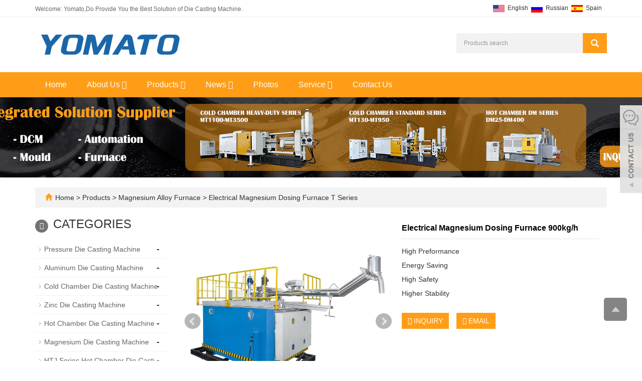

--- FILE ---
content_type: text/html; charset=utf-8
request_url: https://www.yomato-machinery.com/product/Electrical-Magnesium-Dosing-Furnace-900kgh.html
body_size: 10894
content:
 <!DOCTYPE html>
<html lang="en">
  <head>
    <meta charset="utf-8">
    <meta http-equiv="X-UA-Compatible" content="IE=edge">
    <meta name="viewport" content="width=device-width, initial-scale=1">
    <title>Electrical Magnesium Dosing Furnace 900kg/h - Yomato Pressure Die Casting Machine</title>
    <meta name="keywords" content="magnesium furnace, dosing furnace, Electrical Magnesium Dosing Furnace" />
    <meta name="description" content="Electrical Magnesium Dosing Furnace 900kg/h, big size, melting, holding, dosing, high safety level, specification list, reliable quality, reasonable price." />
    <meta name="applicable-device"content="pc,mobile">
<!-- Google tag (gtag.js) -->
<script async src="https://www.googletagmanager.com/gtag/js?id=G-PW9EHG910G"></script>
<script>
  window.dataLayer = window.dataLayer || [];
  function gtag(){dataLayer.push(arguments);}
  gtag('js', new Date());

  gtag('config', 'G-PW9EHG910G');
</script>	<link href="/Public/css/bootstrap.css" rel="stylesheet">
	<link href="/Home/Tpl/default/Public/css/bxslider.css" rel="stylesheet">
	<link href="/Home/Tpl/default/Public/css/style.css" rel="stylesheet">
	<script src="/Public/js/jquery.min.js"></script>
<script src="/Home/Tpl/default/Public/js/bxslider.min.js"></script>

    <link href="/Home/Tpl/default/Public/css/lightbox.css" rel="stylesheet">

  </head>
  <body id="product">
  
      <!-- Google Tag Manager (noscript) -->
<noscript><iframe src="https://www.googletagmanager.com/ns.html?id=GTM-P68XCLW"
height="0" width="0" style="display:none;visibility:hidden"></iframe></noscript>
<!-- End Google Tag Manager (noscript) -->

<script>(function(x,h,l,j,s){x[j]=x[j]||function(){(x[j].a=x[j].a||[]).push(arguments)};s=h.createElement(l);z=h.getElementsByTagName(l)[0];s.async=true;s.charset="UTF-8";s.src="https://lib.leadscloud.com/Front-Form/buryForm/crawlWebSubmit_entry.js";z.parentNode.insertBefore(s,z)})(window,document,"script","_XHLCF");_XHLCF("11923","0406c6273fe440adbcc98f252dbb0704");</script><header> 
<link type="text/css"  href="/Home/Tpl/default/Public/fonts/font-awesome/css/font-awesome.min.css" rel="preload" as="style" onload="this.rel='stylesheet'"/>
<link type="text/css"  href="/Home/Tpl/default/Public/fonts/ionicons/css/ionicons.min.css" rel="preload" as="style" onload="this.rel='stylesheet'"/>
<link type="text/css"  href="/Home/Tpl/default/Public/fonts/medical-icons/style.css" rel="preload" as="style" onload="this.rel='stylesheet'"/>
<link rel="preload" as="font" crossorigin="anonymous" type="font/woff2" href="/Public/fonts/glyphicons-halflings-regular.woff2" />

<div class="top_menu">
	<div class="container">
		<span class="top_name">Welcome: Yomato,Do Provide You the Best Solution of Die Casting Machine.</span>
        <div class="top_lang">
			<a href="https://www.yomato-machinery.com" title="English"><img src="/Home/Tpl/default/Public/images/English.gif" alt="English">&nbsp;English</a>
			<a href="https://ru.yomato-machinery.com" title="Russian"><img src="/Home/Tpl/default/Public/images/Russian.gif" alt="Russian">&nbsp;Russian</a>
	        <a href="https://es.yomato-machinery.com" title="Spain"><img src="/Home/Tpl/default/Public/images/Spain.gif" alt="Spain">&nbsp;Spain</a>
		</div>
	</div>
</div>
    
<div class="container">
	<div class="row">
		<div class="col-xs-12 col-sm-9 col-md-4">
			<a href="https://www.yomato-machinery.com"><img src="/Uploads/5c0694f187a996047.png" class="logo" alt="Yomato,Do Provide You the Best Solution of Die Casting Machine."/></a>
		</div>
                  
        <div class="col-xs-12 col-sm-3 col-md-8">
        	<div class="top_email">
        		<i class="glyphicon glyphicon-envelope" aria-hidden="true"></i><a href="/cdn-cgi/l/email-protection#156674797066556c7a7874617a387874767d7c7b70676c3b767a78"><span class="__cf_email__" data-cfemail="2b584a474e586b5244464a5f4406464a484342454e595205484446">[email&#160;protected]</span></a>
        		<span class="phone"><i class="glyphicon glyphicon-phone-alt" aria-hidden="true"></i>+86-13777149766</span>
        	</div>
        	<div class="top_search">
        		<form id="searchform" method="get" action="/search/index.html">
        			<div class="input-group search_group">
        				<input type="text" name="name" class="form-control input-sm" placeholder="Products search">
        				<span class="input-group-btn">
        					<span id="search_submit" onclick="searchform.submit();" title="Products search" class="glyphicon glyphicon-search btn-lg" aria-hidden="true"></span>
        				</span>
        			</div>
        		</form>
        	</div>
        </div>

	</div>
</div>

      <!-- Fixed navbar -->
      <nav id="top_nav" class="navbar navbar-default navbar-static-top">
            <div class="container">
                  <div class="navbar-header">
                        <button type="button" class="navbar-toggle collapsed" data-toggle="collapse" data-target="#navbar" aria-expanded="false" aria-controls="navbar">
                              <span class="sr-only">Toggle navigation</span>
                              <span class="icon-bar"></span>
                              <span class="icon-bar"></span>
                              <span class="icon-bar"></span>
                        </button>
                        <span id="search_btn" class="glyphicon glyphicon-search" aria-hidden="true"></span>
                        <a class="navbar-brand" href="#">CATEGORIES</a>
                  </div>
                  <div id="navbar" class="navbar-collapse collapse">
                        <ul class="nav navbar-nav">
                              <li><a href="/">Home</a></li>

                              <li class="dropdown">
                                    <a href=" /About-Us.html">About Us                                    	<b id="app_menudown1" class="dropdown-toggle" data-toggle="dropdown" role="button" aria-expanded="false"><span class="fa fa-angle-down"></span></b>
                                    </a>
                                    <a href="/About-Us.html" id="app_menudown" class="dropdown-toggle" data-toggle="dropdown" role="button" aria-expanded="false">
                                          <span class="glyphicon glyphicon-menu-down btn-xs"></span>
                                    </a>
                                          <ul class="dropdown-menu nav_small" role="menu">
                                                <li class="dropdown">
                                                		<a href="/Mission.html">Mission </a>                        
                                                		<ul class="dropdown-menu2" >
                                                			                                                	</li>
                                                		</ul><li class="dropdown">
                                                		<a href="/Milestone.html">Milestone </a>                        
                                                		<ul class="dropdown-menu2" >
                                                			                                                	</li>
                                                		</ul><li class="dropdown">
                                                		<a href="/Certificate-Honor.html">Certificate & Honor  </a>                        
                                                		<ul class="dropdown-menu2" >
                                                			                                                	</li>
                                                		</ul>                                          </ul>
                              </li>
                              <li class="dropdown">
                                    <a href="/Products.html">Products                                    	<b id="app_menudown1" class="dropdown-toggle" data-toggle="dropdown" role="button" aria-expanded="false"><span class="fa fa-angle-down"></span></b>
                                    </a>
                                    <a href="/Products.html" id="app_menudown" class="dropdown-toggle" data-toggle="dropdown" role="button" aria-expanded="false">
                                          <span class="glyphicon glyphicon-menu-down btn-xs"></span>
                                    </a>
                                          <ul class="dropdown-menu nav_small" role="menu">
                                                <li class="dropdown">
                                                		<a href="/Pressure-Die-Casting-Machine.html">Pressure Die Casting Machine </a>                        
                                                		<ul class="dropdown-menu2" >
                                                			                                                	</li>
                                                		</ul><li class="dropdown">
                                                		<a href="/Aluminum-Die-Casting-Machine.html">Aluminum Die Casting Machine </a>                        
                                                		<ul class="dropdown-menu2" >
                                                			                                                	</li>
                                                		</ul><li class="dropdown">
                                                		<a href="/Cold-Chamber-Die-Casting-Machine.html">Cold Chamber Die Casting Machine </a>                        
                                                		<ul class="dropdown-menu2" >
                                                			                                                	</li>
                                                		</ul><li class="dropdown">
                                                		<a href="/Zinc-Die-Casting-Machine.html">Zinc Die Casting Machine </a>                        
                                                		<ul class="dropdown-menu2" >
                                                			                                                	</li>
                                                		</ul><li class="dropdown">
                                                		<a href="/Hot-Chamber-Die-Casting-Machine.html">Hot Chamber Die Casting Machine </a>                        
                                                		<ul class="dropdown-menu2" >
                                                			                                                	</li>
                                                		</ul><li class="dropdown">
                                                		<a href="/Magnesium-Die-Casting-Machine.html">Magnesium Die Casting Machine </a>                        
                                                		<ul class="dropdown-menu2" >
                                                			                                                	</li>
                                                		</ul><li class="dropdown">
                                                		<a href="/HTJ-Series-Hot-Chamber-Die-Casting-Machine.html">HTJ Series Hot Chamber Die Casting Machine </a>                        
                                                		<ul class="dropdown-menu2" >
                                                			                                                	</li>
                                                		</ul><li class="dropdown">
                                                		<a href="/Copper-Die-Casting-Machine.html">Copper Die Casting Machine </a>                        
                                                		<ul class="dropdown-menu2" >
                                                			                                                	</li>
                                                		</ul><li class="dropdown">
                                                		<a href="/Auxiliary-Equipment.html">Auxiliary Equipment </a>                        
                                                		<ul class="dropdown-menu2" >
                                                			<li class="dropdown"><a href="/Auto-Ladler.html"><i class="fa fa-angle-double-right" aria-hidden="true"></i>
                                                					Auto Ladler</a></li><li class="dropdown"><a href="/Auto-Sprayer.html"><i class="fa fa-angle-double-right" aria-hidden="true"></i>
                                                					Auto Sprayer</a></li><li class="dropdown"><a href="/Auto-Extractor.html"><i class="fa fa-angle-double-right" aria-hidden="true"></i>
                                                					Auto Extractor</a></li><li class="dropdown"><a href="/Smart-Head-Servo-System-Auto-Sprayer.html"><i class="fa fa-angle-double-right" aria-hidden="true"></i>
                                                					Smart Head Servo System Auto Sprayer</a></li><li class="dropdown"><a href="/Servo-System-Auto-Sprayer.html"><i class="fa fa-angle-double-right" aria-hidden="true"></i>
                                                					Servo System Auto Sprayer</a></li><li class="dropdown"><a href="/Sprayer-Robot-Extractor-Robot.html"><i class="fa fa-angle-double-right" aria-hidden="true"></i>
                                                					Sprayer Robot & Extractor Robot</a></li><li class="dropdown"><a href="/Hydraulic-Trimming-Press.html"><i class="fa fa-angle-double-right" aria-hidden="true"></i>
                                                					Hydraulic Trimming Press</a></li><li class="dropdown"><a href="/Release-Agent-Auto-Mixer.html"><i class="fa fa-angle-double-right" aria-hidden="true"></i>
                                                					Release Agent Auto Mixer</a></li><li class="dropdown"><a href="/Automatic-Water-Purifier.html"><i class="fa fa-angle-double-right" aria-hidden="true"></i>
                                                					Automatic Water Purifier</a></li><li class="dropdown"><a href="/Shot-Beads-Dispenser-Plunger-Oil-Lubricating-Machine.html"><i class="fa fa-angle-double-right" aria-hidden="true"></i>
                                                					Shot Beads Dispenser & Plunger Oil Lubricating Machine</a></li><li class="dropdown"><a href="/Conveyor-Belt.html"><i class="fa fa-angle-double-right" aria-hidden="true"></i>
                                                					Conveyor Belt</a></li>                                                	</li>
                                                		</ul><li class="dropdown">
                                                		<a href="/Aluminum-Alloy-Furnace.html">Aluminum Alloy Furnace </a>                        
                                                		<ul class="dropdown-menu2" >
                                                			<li class="dropdown"><a href="/Concentrating-Melting-Furnace.html"><i class="fa fa-angle-double-right" aria-hidden="true"></i>
                                                					Concentrating Melting Furnace</a></li><li class="dropdown"><a href="/Electrical-Crucible-Melting-Furnace.html"><i class="fa fa-angle-double-right" aria-hidden="true"></i>
                                                					Electrical Crucible Melting Furnace</a></li><li class="dropdown"><a href="/Electrical-Holding-Furnace.html"><i class="fa fa-angle-double-right" aria-hidden="true"></i>
                                                					Electrical Holding Furnace</a></li><li class="dropdown"><a href="/Electrical-Rotary-Crucible-Furnace.html"><i class="fa fa-angle-double-right" aria-hidden="true"></i>
                                                					Electrical Rotary Crucible Furnace</a></li><li class="dropdown"><a href="/Gas-Crucible-Melting-Furnace.html"><i class="fa fa-angle-double-right" aria-hidden="true"></i>
                                                					Gas Crucible Melting Furnace</a></li><li class="dropdown"><a href="/Gas-Crucible-Dumping-Furnace.html"><i class="fa fa-angle-double-right" aria-hidden="true"></i>
                                                					Gas Crucible Dumping Furnace</a></li><li class="dropdown"><a href="/Gas-Crucible-Tilting-Furnace.html"><i class="fa fa-angle-double-right" aria-hidden="true"></i>
                                                					Gas Crucible Tilting Furnace</a></li><li class="dropdown"><a href="/Gas-Holding-Furnace.html"><i class="fa fa-angle-double-right" aria-hidden="true"></i>
                                                					Gas Holding Furnace</a></li><li class="dropdown"><a href="/Gas-Crucible-Melting-Furnace-Split-Type.html"><i class="fa fa-angle-double-right" aria-hidden="true"></i>
                                                					Gas Crucible Melting Furnace Split Type</a></li><li class="dropdown"><a href="/Melting-Holding-Furnace.html"><i class="fa fa-angle-double-right" aria-hidden="true"></i>
                                                					Melting & Holding Furnace</a></li><li class="dropdown"><a href="/Gas-Rotary-Crucible-Furnace.html"><i class="fa fa-angle-double-right" aria-hidden="true"></i>
                                                					Gas Rotary Crucible Furnace</a></li><li class="dropdown"><a href="/Related-Equipment-Furnace.html"><i class="fa fa-angle-double-right" aria-hidden="true"></i>
                                                					Related Equipment & Furnace</a></li>                                                	</li>
                                                		</ul><li class="dropdown">
                                                		<a href="/Magnesium-Alloy-Furnace.html">Magnesium Alloy Furnace </a>                        
                                                		<ul class="dropdown-menu2" >
                                                			<li class="dropdown"><a href="/Electrical-Magnesium-Dosing-Furnace-M-Series.html"><i class="fa fa-angle-double-right" aria-hidden="true"></i>
                                                					Electrical Magnesium Dosing Furnace M Series</a></li><li class="dropdown"><a href="/Electrical-Magnesium-Dosing-Furnace-T-Series.html"><i class="fa fa-angle-double-right" aria-hidden="true"></i>
                                                					Electrical Magnesium Dosing Furnace T Series</a></li><li class="dropdown"><a href="/Electrical-Magnesium-Furnace-U-Series.html"><i class="fa fa-angle-double-right" aria-hidden="true"></i>
                                                					Electrical Magnesium Furnace U Series</a></li><li class="dropdown"><a href="/Electrical-Magnesium-Furnace-J-Series-.html"><i class="fa fa-angle-double-right" aria-hidden="true"></i>
                                                					Electrical Magnesium Furnace J Series </a></li><li class="dropdown"><a href="/Gas-Magnesium-Furnace-Q-Series.html"><i class="fa fa-angle-double-right" aria-hidden="true"></i>
                                                					Gas Magnesium Furnace Q Series</a></li><li class="dropdown"><a href="/Electrical-Magnesium-Furnace-H-Series.html"><i class="fa fa-angle-double-right" aria-hidden="true"></i>
                                                					Electrical Magnesium Furnace H Series</a></li><li class="dropdown"><a href="/Manual-Magnesium-Furnace-C-Series.html"><i class="fa fa-angle-double-right" aria-hidden="true"></i>
                                                					Manual Magnesium Furnace C Series</a></li><li class="dropdown"><a href="/Experimental-Magnesium-Furnace-E-Series.html"><i class="fa fa-angle-double-right" aria-hidden="true"></i>
                                                					Experimental Magnesium Furnace E Series</a></li><li class="dropdown"><a href="/Related-Equipment-Accessories.html"><i class="fa fa-angle-double-right" aria-hidden="true"></i>
                                                					Related Equipment & Accessories</a></li>                                                	</li>
                                                		</ul><li class="dropdown">
                                                		<a href="/Die-Casting-Mould.html">Die Casting Mould </a>                        
                                                		<ul class="dropdown-menu2" >
                                                			                                                	</li>
                                                		</ul><li class="dropdown">
                                                		<a href="/Die-Casting-Consumable.html">Die Casting Consumable </a>                        
                                                		<ul class="dropdown-menu2" >
                                                			<li class="dropdown"><a href="/Sleeve.html"><i class="fa fa-angle-double-right" aria-hidden="true"></i>
                                                					Sleeve</a></li><li class="dropdown"><a href="/Heater.html"><i class="fa fa-angle-double-right" aria-hidden="true"></i>
                                                					Heater</a></li><li class="dropdown"><a href="/Goose-Neck.html"><i class="fa fa-angle-double-right" aria-hidden="true"></i>
                                                					Goose Neck</a></li><li class="dropdown"><a href="/Plunger-Head.html"><i class="fa fa-angle-double-right" aria-hidden="true"></i>
                                                					Plunger Head</a></li><li class="dropdown"><a href="/Thermocouple.html"><i class="fa fa-angle-double-right" aria-hidden="true"></i>
                                                					Thermocouple</a></li><li class="dropdown"><a href="/Manual-Spray-Gun.html"><i class="fa fa-angle-double-right" aria-hidden="true"></i>
                                                					Manual Spray Gun</a></li><li class="dropdown"><a href="/Plunger-Lubrication-Oil.html"><i class="fa fa-angle-double-right" aria-hidden="true"></i>
                                                					Plunger Lubrication Oil</a></li><li class="dropdown"><a href="/Die-Casting-Release-Agent.html"><i class="fa fa-angle-double-right" aria-hidden="true"></i>
                                                					Die Casting Release Agent</a></li><li class="dropdown"><a href="/Aluminium-Deslagging-Agent.html"><i class="fa fa-angle-double-right" aria-hidden="true"></i>
                                                					Aluminium Deslagging Agent</a></li>                                                	</li>
                                                		</ul>                                          </ul>
                              </li>
                              <li class="dropdown">
                                    <a href="/News.html">News                                    	<b id="app_menudown1" class="dropdown-toggle" data-toggle="dropdown" role="button" aria-expanded="false"><span class="fa fa-angle-down"></span></b>
                                    </a>
                                    <a href="/News.html" id="app_menudown" class="dropdown-toggle" data-toggle="dropdown" role="button" aria-expanded="false">
                                          <span class="glyphicon glyphicon-menu-down btn-xs"></span>
                                    </a>
                                          <ul class="dropdown-menu nav_small" role="menu">
                                                <li class="dropdown">
                                                		<a href="/Company-News.html">Company News </a>                        
                                                		<ul class="dropdown-menu2" >
                                                			                                                	</li>
                                                		</ul><li class="dropdown">
                                                		<a href="/Technical-News.html">Technical News </a>                        
                                                		<ul class="dropdown-menu2" >
                                                			                                                	</li>
                                                		</ul>                                          </ul>
                              </li>
                                                            <li>
                                    <a href="/Photos.html">Photos</a>
                              </li><li class="dropdown">
                                    <a href="/Service.html">Service                                    	<b id="app_menudown1" class="dropdown-toggle" data-toggle="dropdown" role="button" aria-expanded="false"><span class="fa fa-angle-down"></span></b>
                                    </a>
                                    <a href="/Service.html" id="app_menudown" class="dropdown-toggle" data-toggle="dropdown" role="button" aria-expanded="false">
                                          <span class="glyphicon glyphicon-menu-down btn-xs"></span>
                                    </a>
                                          <ul class="dropdown-menu nav_small" role="menu">
                                                <li class="dropdown">
                                                		<a href="/die-casting-machines.html">DCM Promotion </a>                        
                                                		<ul class="dropdown-menu2" >
                                                			                                                	</li>
                                                		</ul><li class="dropdown">
                                                		<a href="/FAQ.html">FAQ </a>                        
                                                		<ul class="dropdown-menu2" >
                                                			                                                	</li>
                                                		</ul>                                          </ul>
                              </li>
                                                            <li>
                                    <a href="/Contact-Us.html">Contact Us</a>
                              </li>                        </ul>
                  </div>
            </div>
      </nav></header>
      <div class="page_bg" style="background: url(/Uploads/machine.jpg) center top no-repeat;"></div>

      <div class="container">
            <div class="bread_bg">    
                  <div class="row">
                        <div class="col-xs-12 col-sm-12 col-md-12">
                              <div class="bread_nav">
                                    <span class="glyphicon glyphicon-home" aria-hidden="true"></span><a href="/">Home</a> &gt;
<a href="/Products.html"> Products </a>&gt;<a href="/Magnesium-Alloy-Furnace.html"> Magnesium Alloy Furnace </a>&gt;<a href="/Electrical-Magnesium-Dosing-Furnace-T-Series.html"> Electrical Magnesium Dosing Furnace T Series </a>                              </div>
                        </div>
                  </div>
            </div>
      </div>

      <div class="container">    
            <div class="row">
                  <!-- right -->
                  <div class="col-xs-12 col-sm-8 col-md-9" style="float:right">
                        <div class="list_box">

                              <!-- showpic -->
                              <div class="col-sm-12 col-md-6 showpic_box">
                                    <ul class="showpic_flash">
                                          <li>
                                                      <a class="example-image-link" href="/Uploads/15835530445e6317e17c0365947.jpg" data-lightbox="example-set" target="_blank">
                                                            <img class="example-image" src="/Uploads/15835530445e6317e17c0365947.jpg" alt="Electrical Magnesium Dosing Furnace 900kg/h"/>
                                                      </a>
                                                </li><li>
                                                      <a class="example-image-link" href="/Uploads/15835530445e6317e17c2b52484.jpg" data-lightbox="example-set" target="_blank">
                                                            <img class="example-image" src="/Uploads/15835530445e6317e17c2b52484.jpg" alt="Electrical Magnesium Dosing Furnace 900kg/h"/>
                                                      </a>
                                                </li><li>
                                                      <a class="example-image-link" href="/Uploads/15835530445e6317e17c7e65553.jpg" data-lightbox="example-set" target="_blank">
                                                            <img class="example-image" src="/Uploads/15835530445e6317e17c7e65553.jpg" alt="Electrical Magnesium Dosing Furnace 900kg/h"/>
                                                      </a>
                                                </li><li>
                                                      <a class="example-image-link" href="/Uploads/15835530445e6317e17cc338815.jpg" data-lightbox="example-set" target="_blank">
                                                            <img class="example-image" src="/Uploads/15835530445e6317e17cc338815.jpg" alt="Electrical Magnesium Dosing Furnace 900kg/h"/>
                                                      </a>
                                                </li><li>
                                                      <a class="example-image-link" href="/Uploads/15835530445e6317e17cfb64582.jpg" data-lightbox="example-set" target="_blank">
                                                            <img class="example-image" src="/Uploads/15835530445e6317e17cfb64582.jpg" alt="Electrical Magnesium Dosing Furnace 900kg/h"/>
                                                      </a>
                                                </li><li>
                                                      <a class="example-image-link" href="/Uploads/15835530445e6317e17d8121117.jpg" data-lightbox="example-set" target="_blank">
                                                            <img class="example-image" src="/Uploads/15835530445e6317e17d8121117.jpg" alt="Electrical Magnesium Dosing Furnace 900kg/h"/>
                                                      </a>
                                                </li>                                    </ul>  
                                    <div id="pic-page">
                                    <a data-slide-index="0" href="/Uploads/15835530445e6317e17c0365947.jpg">
                                                <img src="/Uploads/15835530445e6317e17c0365947.jpg" alt="Electrical Magnesium Dosing Furnace 900kg/h" />
                                          </a><a data-slide-index="1" href="/Uploads/15835530445e6317e17c2b52484.jpg">
                                                <img src="/Uploads/15835530445e6317e17c2b52484.jpg" alt="Electrical Magnesium Dosing Furnace 900kg/h" />
                                          </a><a data-slide-index="2" href="/Uploads/15835530445e6317e17c7e65553.jpg">
                                                <img src="/Uploads/15835530445e6317e17c7e65553.jpg" alt="Electrical Magnesium Dosing Furnace 900kg/h" />
                                          </a><a data-slide-index="3" href="/Uploads/15835530445e6317e17cc338815.jpg">
                                                <img src="/Uploads/15835530445e6317e17cc338815.jpg" alt="Electrical Magnesium Dosing Furnace 900kg/h" />
                                          </a><a data-slide-index="4" href="/Uploads/15835530445e6317e17cfb64582.jpg">
                                                <img src="/Uploads/15835530445e6317e17cfb64582.jpg" alt="Electrical Magnesium Dosing Furnace 900kg/h" />
                                          </a><a data-slide-index="5" href="/Uploads/15835530445e6317e17d8121117.jpg">
                                                <img src="/Uploads/15835530445e6317e17d8121117.jpg" alt="Electrical Magnesium Dosing Furnace 900kg/h" />
                                          </a>                                    </div>
                              </div>  
                                           
                              <!-- product_info -->
                              <div class="col-sm-12 col-md-6 proinfo_box">
                              <h1 class="product_h1">Electrical Magnesium Dosing Furnace 900kg/h</h1>
                                    <div class="product_info">
                                          <p>High Preformance<br />
Energy Saving<br />
High Safety<br />
Higher Stability</p>
                                          <div class="product_btn">
                                          <a href="/feedback" class="btn btn-primary page-btn"><span class="fa fa-caret-right" aria-hidden="true"></span> INQUIRY</a>
                                          <a href="/cdn-cgi/l/email-protection#0370626f6670437a6c6e62776c2e6e62606b6a6d66717a2d606c6e" class="btn btn-primary page-btn"><span class="fa fa-caret-right" aria-hidden="true"></span> EMAIL</a>
                                          </div>
                                    </div>
                              </div>

                              <div class="product_con">
                              <p>
	<span style="color:#060606;font-size:14px;font-family:Arial;"></span> 
</p>
<p>
	<span style="font-family:Arial;font-size:14px;"></span> 
</p>
<p>
	<strong><em><u><span style="color:#E56600;font-size:14px;font-family:Arial;">Product Description</span></u></em></strong> 
</p>
<p>
	<span style="font-size:14px;font-family:Arial;">DMD&nbsp;large<span style="font-family:Arial;font-size:14px;">&nbsp;size&nbsp;</span><strong>Electrical Magnesium Dosing Furnace</strong></span><br />
<span style="font-size:14px;font-family:Arial;">Characteristic:</span> 
</p>
<ol>
	<li>
		<span style="font-family:Arial;font-size:14px;">Insulation furnace over-temperature, leaking furnace automatic alarm.</span> 
	</li>
	<li>
		<span style="font-family:Arial;font-size:14px;">Protection alarm is low, and the protection air flow is low.</span> 
	</li>
	<li>
		<span style="font-family:Arial;font-size:14px;">Heated device short circuit, overload automatic power off protection.</span> 
	</li>
	<li>
		<span style="font-family:Arial;font-size:14px;">Thermal short circuit and open circuit fault alarm automatically.</span> 
	</li>
	<li>
		<span style="font-family:Arial;font-size:14px;">Alarm and fault information can be traced back.</span> 
	</li>
	<li>
		<span style="font-family:Arial;font-size:14px;">Power supply voltage, operating current LED display.</span> 
	</li>
	<li>
		<span style="font-family:Arial;font-size:14px;">Working status I/O output signal is automatically displayed.</span> 
	</li>
	<li>
		<span style="font-family:Arial;font-size:14px;">Furnace parameter input authorization password control.</span> 
	</li>
	<li>
		<span style="font-family:Arial;font-size:14px;">The backup protection gas is automatically switched.</span> 
	</li>
	<li>
		<span style="font-family:Arial;font-size:14px;">Peripheral device PLC output can be expanded.</span> 
	</li>
	<li>
		<span style="font-family:Arial;font-size:14px;">The status indicator on the control panel of the key work status.</span> 
	</li>
	<li>
		<span style="font-family:Arial;font-size:14px;">Real-time temperature curve visually tracks temperature changes.</span> 
	</li>
	<li>
		<span style="font-family:Arial;font-size:14px;">Temperature data can be exported and process data can be analyzed and saved.</span> 
	</li>
	<li>
		<span style="font-family:Arial;font-size:14px;">The inductive detection function of the bismuth magnesium liquid outlet prevents the empty hammer from being discharged when the pouring pipe is blocked.</span> 
	</li>
	<li>
		<span style="font-family:Arial;font-size:14px;">The quantity and quantity of strontium magnesium ingots are automatically recorded and inquired.</span> 
	</li>
</ol>
<p>
	<strong><u><em><span style="color:#E56600;font-size:14px;font-family:Arial;">Specification List</span></em></u></strong> 
</p>
<table style="width:800px;" border="1" bordercolor="#000000">
	<tbody>
		<tr>
			<td rowspan="2" style="text-align:center;">
				<span style="font-size:14px;font-family:Arial;"><span style="font-family:Arial;font-size:14px;"><span style="font-family:Arial;font-size:14px;">NO</span></span></span> 
			</td>
			<td rowspan="2" style="text-align:center;">
				<span style="font-size:14px;font-family:Arial;"><span style="font-family:Arial;font-size:14px;"><span style="font-family:Arial;font-size:14px;">Item</span></span></span> 
			</td>
			<td rowspan="2" style="text-align:center;">
				<span style="font-size:14px;font-family:Arial;"><span style="font-family:Arial;font-size:14px;"><span style="font-family:Arial;font-size:14px;">Unit</span></span></span> 
			</td>
			<td colspan="5" style="text-align:center;">
				<span style="font-size:14px;font-family:Arial;"><span style="font-family:Arial;font-size:14px;"> </span></span><span style="font-size:14px;font-family:Arial;"><span style="font-family:Arial;font-size:14px;"><span style="font-family:Arial;font-size:14px;">Type and Technology Parameter</span></span></span> 
			</td>
		</tr>
		<tr>
			<td style="text-align:center;">
				<span style="font-size:14px;font-family:Arial;"><span style="font-family:Arial;font-size:14px;"><span style="font-family:Arial;font-size:14px;"><strong>DMD-1500T</strong></span></span></span> 
			</td>
			<td style="text-align:center;">
				<span style="font-size:14px;font-family:Arial;"><span style="font-family:Arial;font-size:14px;"><span style="font-family:Arial;font-size:14px;"><strong>DMD-2000T</strong></span></span></span> 
			</td>
			<td style="text-align:center;">
				<span style="font-size:14px;font-family:Arial;"><span style="font-family:Arial;font-size:14px;"><span style="font-family:Arial;font-size:14px;"><strong>DMD-2500T</strong></span></span></span> 
			</td>
			<td style="text-align:center;">
				<span style="font-size:14px;font-family:Arial;"><span style="font-family:Arial;font-size:14px;"><span style="font-family:Arial;font-size:14px;"><strong>DMD-3000T</strong></span></span></span> 
			</td>
			<td style="text-align:center;">
				<span style="font-size:14px;font-family:Arial;"><span style="font-family:Arial;font-size:14px;"><span style="font-family:Arial;font-size:14px;"><strong>DMD-3500T</strong></span></span></span> 
			</td>
		</tr>
		<tr>
			<td style="text-align:center;">
				<span style="font-size:14px;font-family:Arial;"><span style="font-family:Arial;font-size:14px;"><span style="font-family:Arial;font-size:14px;">01</span></span></span> 
			</td>
			<td>
				<span style="font-size:14px;font-family:Arial;"><span style="font-family:Arial;font-size:14px;"><span style="font-family:Arial;font-size:14px;">Furnace&nbsp;external dimensions</span></span></span> 
			</td>
			<td>
				<span style="font-size:14px;font-family:Arial;"><span style="font-family:Arial;font-size:14px;"><span style="font-family:Arial;font-size:14px;">mm</span></span></span> 
			</td>
			<td style="text-align:center;">
				<span style="font-size:14px;font-family:Arial;"><span style="font-family:Arial;font-size:14px;"><span style="font-family:Arial;font-size:14px;">2800*2000*3000</span></span></span> 
			</td>
			<td style="text-align:center;">
				<span style="font-size:14px;font-family:Arial;"><span style="font-family:Arial;font-size:14px;"><span style="font-family:Arial;font-size:14px;">4300*2260*3000</span></span></span> 
			</td>
			<td style="text-align:center;">
				<span style="font-size:14px;font-family:Arial;"><span style="font-family:Arial;font-size:14px;"><span style="font-family:Arial;font-size:14px;">4600*2800*3100</span></span></span> 
			</td>
			<td style="text-align:center;">
				<span style="font-size:14px;font-family:Arial;"><span style="font-family:Arial;font-size:14px;"><span style="font-family:Arial;font-size:14px;">4800*3000*3300</span></span></span> 
			</td>
			<td style="text-align:center;">
				<span style="font-size:14px;font-family:Arial;"><span style="font-family:Arial;font-size:14px;"><span style="font-family:Arial;font-size:14px;">4900*3100*3500</span></span></span> 
			</td>
		</tr>
		<tr>
			<td style="text-align:center;">
				<span style="font-size:14px;font-family:Arial;"><span style="font-family:Arial;font-size:14px;"><span style="font-family:Arial;font-size:14px;">02</span></span></span> 
			</td>
			<td>
				<span style="font-size:14px;font-family:Arial;"><span style="font-family:Arial;font-size:14px;"><span style="font-family:Arial;font-size:14px;">Control cabinet external dimensions</span></span></span> 
			</td>
			<td>
				<span style="font-size:14px;font-family:Arial;"><span style="font-family:Arial;font-size:14px;"><span style="font-family:Arial;font-size:14px;">mm</span></span></span> 
			</td>
			<td style="text-align:center;">
				<span style="font-size:14px;font-family:Arial;"><span style="font-family:Arial;font-size:14px;"><span style="font-family:Arial;font-size:14px;">1950*500*1900</span></span></span> 
			</td>
			<td style="text-align:center;">
				<span style="font-size:14px;font-family:Arial;"><span style="font-family:Arial;font-size:14px;"><span style="font-family:Arial;font-size:14px;">2025*500*1900</span></span></span> 
			</td>
			<td style="text-align:center;">
				<span style="font-size:14px;font-family:Arial;"><span style="font-family:Arial;font-size:14px;"><span style="font-family:Arial;font-size:14px;">1950*500*1900</span></span></span><br />
<span style="font-size:14px;font-family:Arial;"><span style="font-family:Arial;font-size:14px;"><span style="font-family:Arial;font-size:14px;">1300*500*1900</span></span></span> 
			</td>
			<td style="text-align:center;">
				<span style="font-size:14px;font-family:Arial;"><span style="font-family:Arial;font-size:14px;"><span style="font-family:Arial;font-size:14px;">1950*500*1900</span></span></span><br />
<span style="font-size:14px;font-family:Arial;"><span style="font-family:Arial;font-size:14px;"><span style="font-family:Arial;font-size:14px;">1600*500*1900</span></span></span> 
			</td>
			<td style="text-align:center;">
				<span style="font-size:14px;font-family:Arial;"><span style="font-family:Arial;font-size:14px;"><span style="font-family:Arial;font-size:14px;">1950*500*1900</span></span></span><br />
<span style="font-size:14px;font-family:Arial;"><span style="font-family:Arial;font-size:14px;"><span style="font-family:Arial;font-size:14px;">1950*500*1900</span></span></span> 
			</td>
		</tr>
		<tr>
			<td style="text-align:center;">
				<span style="font-size:14px;font-family:Arial;"><span style="font-family:Arial;font-size:14px;"><span style="font-family:Arial;font-size:14px;">03</span></span></span> 
			</td>
			<td>
				<span style="font-size:14px;font-family:Arial;"><span style="font-family:Arial;font-size:14px;"><span style="font-family:Arial;font-size:14px;">Power</span></span></span> 
			</td>
			<td>
				<span style="font-size:14px;font-family:Arial;"><span style="font-family:Arial;font-size:14px;"><span style="font-family:Arial;font-size:14px;">Kw</span></span></span> 
			</td>
			<td style="text-align:center;">
				<span style="font-size:14px;font-family:Arial;"><span style="font-family:Arial;font-size:14px;"><span style="font-family:Arial;font-size:14px;">280KW</span></span></span> 
			</td>
			<td style="text-align:center;">
				<span style="font-size:14px;font-family:Arial;"><span style="font-family:Arial;font-size:14px;"><span style="font-family:Arial;font-size:14px;">310KW</span></span></span> 
			</td>
			<td style="text-align:center;">
				<span style="font-size:14px;font-family:Arial;"><span style="font-family:Arial;font-size:14px;"><span style="font-family:Arial;font-size:14px;">380KW</span></span></span> 
			</td>
			<td style="text-align:center;">
				<span style="font-size:14px;font-family:Arial;"><span style="font-family:Arial;font-size:14px;"><span style="font-family:Arial;font-size:14px;">450KW</span></span></span> 
			</td>
			<td style="text-align:center;">
				<span style="font-size:14px;font-family:Arial;"><span style="font-family:Arial;font-size:14px;"><span style="font-family:Arial;font-size:14px;">520KW</span></span></span> 
			</td>
		</tr>
		<tr>
			<td style="text-align:center;">
				<span style="font-size:14px;font-family:Arial;"><span style="font-family:Arial;font-size:14px;"><span style="font-family:Arial;font-size:14px;">04</span></span></span> 
			</td>
			<td>
				<span style="font-size:14px;font-family:Arial;"><span style="font-family:Arial;font-size:14px;"><span style="font-family:Arial;font-size:14px;">voltage</span></span></span> 
			</td>
			<td>
				<span style="font-size:14px;"><span style="font-family:Calibri;"><span style="font-family:Arial, Helvetica, sans-serif;"><span style="font-size:14px;font-family:Arial;"></span><span style="font-size:14px;font-family:Arial;">V</span></span></span></span> 
			</td>
			<td style="text-align:center;">
				<span style="font-size:14px;font-family:Arial;"><span style="font-family:Arial;font-size:14px;"><span style="font-family:Arial;font-size:14px;">380</span></span></span> 
			</td>
			<td style="text-align:center;">
				<span style="font-size:14px;font-family:Arial;"><span style="font-family:Arial;font-size:14px;"><span style="font-family:Arial;font-size:14px;">380</span></span></span> 
			</td>
			<td style="text-align:center;">
				<span style="font-size:14px;font-family:Arial;"><span style="font-family:Arial;font-size:14px;"><span style="font-family:Arial;font-size:14px;">380</span></span></span> 
			</td>
			<td style="text-align:center;">
				<span style="font-size:14px;font-family:Arial;"><span style="font-family:Arial;font-size:14px;"><span style="font-family:Arial;font-size:14px;">380</span></span></span> 
			</td>
			<td style="text-align:center;">
				<span style="font-size:14px;font-family:Arial;"><span style="font-family:Arial;font-size:14px;"><span style="font-family:Arial;font-size:14px;">380</span></span></span> 
			</td>
		</tr>
		<tr>
			<td style="text-align:center;">
				<span style="font-size:14px;font-family:Arial;"><span style="font-family:Arial;font-size:14px;"><span style="font-family:Arial;font-size:14px;">05</span></span></span> 
			</td>
			<td>
				<span style="font-size:14px;font-family:Arial;"><span style="font-family:Arial;font-size:14px;"><span style="font-family:Arial;font-size:14px;">current</span></span></span> 
			</td>
			<td>
				<span style="font-size:14px;font-family:Arial;"><span style="font-family:Arial;font-size:14px;"><span style="font-family:Arial;font-size:14px;">A</span></span></span> 
			</td>
			<td style="text-align:center;">
				<span style="font-size:14px;font-family:Arial;"><span style="font-family:Arial;font-size:14px;"><span style="font-family:Arial;font-size:14px;">420</span></span></span> 
			</td>
			<td style="text-align:center;">
				<span style="font-size:14px;font-family:Arial;"><span style="font-family:Arial;font-size:14px;"><span style="font-family:Arial;font-size:14px;">460</span></span></span> 
			</td>
			<td style="text-align:center;">
				<span style="font-size:14px;font-family:Arial;"><span style="font-family:Arial;font-size:14px;"><span style="font-family:Arial;font-size:14px;">570</span></span></span> 
			</td>
			<td style="text-align:center;">
				<span style="font-size:14px;font-family:Arial;"><span style="font-family:Arial;font-size:14px;"><span style="font-family:Arial;font-size:14px;">670</span></span></span> 
			</td>
			<td style="text-align:center;">
				<span style="font-size:14px;font-family:Arial;"><span style="font-family:Arial;font-size:14px;"><span style="font-family:Arial;font-size:14px;">780</span></span></span> 
			</td>
		</tr>
		<tr>
			<td style="text-align:center;">
				<span style="font-size:14px;font-family:Arial;"><span style="font-family:Arial;font-size:14px;"><span style="font-family:Arial;font-size:14px;"><strong>06</strong></span></span></span> 
			</td>
			<td>
				<span style="font-size:14px;font-family:Arial;"><span style="font-family:Arial;font-size:14px;"><span style="font-family:Arial;font-size:14px;"><strong>Crucible Volume</strong></span></span></span> 
			</td>
			<td>
				<span style="font-size:14px;font-family:Arial;"><span style="font-family:Arial;font-size:14px;"><span style="font-family:Arial;font-size:14px;"><strong>Kg</strong></span></span></span> 
			</td>
			<td style="text-align:center;">
				<span style="font-size:14px;font-family:Arial;"><span style="font-family:Arial;font-size:14px;"><span style="font-family:Arial;font-size:14px;"><strong>1500</strong></span></span></span> 
			</td>
			<td style="text-align:center;">
				<span style="font-size:14px;font-family:Arial;"><span style="font-family:Arial;font-size:14px;"><span style="font-family:Arial;font-size:14px;"><strong>2000</strong></span></span></span> 
			</td>
			<td style="text-align:center;">
				<span style="font-size:14px;font-family:Arial;"><span style="font-family:Arial;font-size:14px;"><span style="font-family:Arial;font-size:14px;"><strong>2500</strong></span></span></span> 
			</td>
			<td style="text-align:center;">
				<span style="font-size:14px;font-family:Arial;"><span style="font-family:Arial;font-size:14px;"><span style="font-family:Arial;font-size:14px;"><strong>3000</strong></span></span></span> 
			</td>
			<td style="text-align:center;">
				<span style="font-size:14px;font-family:Arial;"><span style="font-family:Arial;font-size:14px;"><span style="font-family:Arial;font-size:14px;"><strong>3500</strong></span></span></span> 
			</td>
		</tr>
		<tr>
			<td style="text-align:center;">
				<span style="font-size:14px;font-family:Arial;"><span style="font-family:Arial;font-size:14px;"><span style="font-family:Arial;font-size:14px;">07</span></span></span> 
			</td>
			<td>
				<span style="font-size:14px;font-family:Arial;"><span style="font-family:Arial;font-size:14px;"><span style="font-family:Arial;font-size:14px;">Crucible thickness</span></span></span> 
			</td>
			<td>
				<span style="font-size:14px;font-family:Arial;"><span style="font-family:Arial;font-size:14px;"><span style="font-family:Arial;font-size:14px;">mm</span></span></span> 
			</td>
			<td style="text-align:center;">
				<span style="font-size:14px;font-family:Arial;"><span style="font-family:Arial;font-size:14px;"><span style="font-family:Arial;font-size:14px;">28</span></span></span> 
			</td>
			<td style="text-align:center;">
				<span style="font-size:14px;font-family:Arial;"><span style="font-family:Arial;font-size:14px;"><span style="font-family:Arial;font-size:14px;">28</span></span></span> 
			</td>
			<td style="text-align:center;">
				<span style="font-size:14px;font-family:Arial;"><span style="font-family:Arial;font-size:14px;"><span style="font-family:Arial;font-size:14px;">30</span></span></span> 
			</td>
			<td style="text-align:center;">
				<span style="font-size:14px;font-family:Arial;"><span style="font-family:Arial;font-size:14px;"><span style="font-family:Arial;font-size:14px;">35</span></span></span> 
			</td>
			<td style="text-align:center;">
				<span style="font-size:14px;font-family:Arial;"><span style="font-family:Arial;font-size:14px;"><span style="font-family:Arial;font-size:14px;">35</span></span></span> 
			</td>
		</tr>
		<tr>
			<td style="text-align:center;">
				<span style="font-size:14px;"><span style="font-family:Calibri;"><span style="font-family:Arial, Helvetica, sans-serif;"><span style="font-size:14px;font-family:Arial;"><strong>0</strong></span><span style="font-size:14px;font-family:Arial;"><strong>8</strong></span></span></span></span> 
			</td>
			<td>
				<span style="font-size:14px;font-family:Arial;"><span style="font-family:Arial;font-size:14px;"><span style="font-family:Arial;font-size:14px;"><strong>Melting rate</strong></span></span></span> 
			</td>
			<td>
				<span style="font-size:14px;font-family:Arial;"><span style="font-family:Arial;font-size:14px;"><span style="font-family:Arial;font-size:14px;"><strong>Kg/h</strong></span></span></span> 
			</td>
			<td style="text-align:center;">
				<span style="font-size:14px;font-family:Arial;"><span style="font-family:Arial;font-size:14px;"><span style="font-family:Arial;font-size:14px;"><strong>560</strong></span></span></span> 
			</td>
			<td style="text-align:center;">
				<span style="font-size:14px;font-family:Arial;"><span style="font-family:Arial;font-size:14px;"><span style="font-family:Arial;font-size:14px;"><strong>620</strong></span></span></span> 
			</td>
			<td style="text-align:center;">
				<span style="font-size:14px;font-family:Arial;"><span style="font-family:Arial;font-size:14px;"><span style="font-family:Arial;font-size:14px;"><strong>760</strong></span></span></span> 
			</td>
			<td style="text-align:center;">
				<span style="font-size:14px;font-family:Arial;"><span style="font-family:Arial;font-size:14px;"><span style="font-family:Arial;font-size:14px;"><strong>900</strong></span></span></span> 
			</td>
			<td style="text-align:center;">
				<span style="font-size:14px;font-family:Arial;"><span style="font-family:Arial;font-size:14px;"><span style="font-family:Arial;font-size:14px;"><strong>1040</strong></span></span></span> 
			</td>
		</tr>
		<tr>
			<td style="text-align:center;">
				<span style="font-size:14px;font-family:Arial;"><span style="font-family:Arial;font-size:14px;"><span style="font-family:Arial;font-size:14px;">09</span></span></span> 
			</td>
			<td>
				<span style="font-size:14px;font-family:Arial;"><span style="font-family:Arial;font-size:14px;"><span style="font-family:Arial;font-size:14px;">Furnace&nbsp;working temperature</span></span></span> 
			</td>
			<td>
				<span style="font-size:14px;font-family:Arial;"><span style="font-family:Arial;font-size:14px;"><span style="font-family:Arial;font-size:14px;">ºC</span></span></span> 
			</td>
			<td style="text-align:center;">
				<span style="font-size:14px;font-family:Arial;"><span style="font-family:Arial;font-size:14px;"><span style="font-family:Arial;font-size:14px;">900</span></span></span> 
			</td>
			<td style="text-align:center;">
				<span style="font-size:14px;font-family:Arial;"><span style="font-family:Arial;font-size:14px;"><span style="font-family:Arial;font-size:14px;">900</span></span></span> 
			</td>
			<td style="text-align:center;">
				<span style="font-size:14px;font-family:Arial;"><span style="font-family:Arial;font-size:14px;"><span style="font-family:Arial;font-size:14px;">900</span></span></span> 
			</td>
			<td style="text-align:center;">
				<span style="font-size:14px;font-family:Arial;"><span style="font-family:Arial;font-size:14px;"><span style="font-family:Arial;font-size:14px;">900</span></span></span> 
			</td>
			<td style="text-align:center;">
				<span style="font-size:14px;font-family:Arial;"><span style="font-family:Arial;font-size:14px;"><span style="font-family:Arial;font-size:14px;">900</span></span></span> 
			</td>
		</tr>
		<tr>
			<td style="text-align:center;">
				<span style="font-size:14px;font-family:Arial;"><span style="font-family:Arial;font-size:14px;"><span style="font-family:Arial;font-size:14px;">10</span></span></span> 
			</td>
			<td>
				<span style="font-size:14px;font-family:Arial;"><span style="font-family:Arial;font-size:14px;"><span style="font-family:Arial;font-size:14px;">Magnesium liquid temperature</span></span></span> 
			</td>
			<td>
				<span style="font-size:14px;font-family:Arial;"><span style="font-family:Arial;font-size:14px;"><span style="font-family:Arial;font-size:14px;">ºC</span></span></span> 
			</td>
			<td style="text-align:center;">
				<span style="font-size:14px;font-family:Arial;"><span style="font-family:Arial;font-size:14px;"><span style="font-family:Arial;font-size:14px;">700</span></span></span> 
			</td>
			<td style="text-align:center;">
				<span style="font-size:14px;font-family:Arial;"><span style="font-family:Arial;font-size:14px;"><span style="font-family:Arial;font-size:14px;">700</span></span></span> 
			</td>
			<td style="text-align:center;">
				<span style="font-size:14px;font-family:Arial;"><span style="font-family:Arial;font-size:14px;"><span style="font-family:Arial;font-size:14px;">700</span></span></span> 
			</td>
			<td style="text-align:center;">
				<span style="font-size:14px;font-family:Arial;"><span style="font-family:Arial;font-size:14px;"><span style="font-family:Arial;font-size:14px;">700</span></span></span> 
			</td>
			<td style="text-align:center;">
				<span style="font-size:14px;font-family:Arial;"><span style="font-family:Arial;font-size:14px;"><span style="font-family:Arial;font-size:14px;">700</span></span></span> 
			</td>
		</tr>
		<tr>
			<td style="text-align:center;">
				<span style="font-size:14px;font-family:Arial;"><span style="font-family:Arial;font-size:14px;"><span style="font-family:Arial;font-size:14px;">11</span></span></span> 
			</td>
			<td>
				<span style="font-size:14px;font-family:Arial;"><span style="font-family:Arial;font-size:14px;"><span style="font-family:Arial;font-size:14px;">Main gas type</span></span></span> 
			</td>
			<td>
				<span style="font-size:14px;font-family:Arial;"><span style="font-family:Arial;font-size:14px;"><span style="font-family:Arial;font-size:14px;">SF6/R134</span></span></span> 
			</td>
			<td style="text-align:center;">
				<span style="font-size:14px;font-family:Arial;"><span style="font-family:Arial;font-size:14px;"><span style="font-family:Arial;font-size:14px;">SF6/R134</span></span></span> 
			</td>
			<td style="text-align:center;">
				<span style="font-size:14px;font-family:Arial;"><span style="font-family:Arial;font-size:14px;"><span style="font-family:Arial;font-size:14px;">SF6/R134</span></span></span> 
			</td>
			<td style="text-align:center;">
				<span style="font-size:14px;font-family:Arial;"><span style="font-family:Arial;font-size:14px;"><span style="font-family:Arial;font-size:14px;">SF6/R134</span></span></span> 
			</td>
			<td style="text-align:center;">
				<span style="font-size:14px;font-family:Arial;"><span style="font-family:Arial;font-size:14px;"><span style="font-family:Arial;font-size:14px;">SF6/R134</span></span></span> 
			</td>
			<td style="text-align:center;">
				<span style="font-size:14px;font-family:Arial;"><span style="font-family:Arial;font-size:14px;"><span style="font-family:Arial;font-size:14px;">SF6/R134</span></span></span> 
			</td>
		</tr>
		<tr>
			<td style="text-align:center;">
				<span style="font-size:14px;font-family:Arial;"><span style="font-family:Arial;font-size:14px;"><span style="font-family:Arial;font-size:14px;">12</span></span></span> 
			</td>
			<td>
				<span style="font-size:14px;font-family:Arial;"><span style="font-family:Arial;font-size:14px;"><span style="font-family:Arial;font-size:14px;">Transportation gas type</span></span></span> 
			</td>
			<td>
				<span style="font-size:14px;font-family:Arial;"><span style="font-family:Arial;font-size:14px;"><span style="font-family:Arial;font-size:14px;">N2/Ar</span></span></span> 
			</td>
			<td style="text-align:center;">
				<span style="font-size:14px;font-family:Arial;"><span style="font-family:Arial;font-size:14px;"><span style="font-family:Arial;font-size:14px;">N2/Ar</span></span></span> 
			</td>
			<td style="text-align:center;">
				<span style="font-size:14px;font-family:Arial;"><span style="font-family:Arial;font-size:14px;"><span style="font-family:Arial;font-size:14px;">N2/Ar</span></span></span> 
			</td>
			<td style="text-align:center;">
				<span style="font-size:14px;font-family:Arial;"><span style="font-family:Arial;font-size:14px;"><span style="font-family:Arial;font-size:14px;">N2/Ar</span></span></span> 
			</td>
			<td style="text-align:center;">
				<span style="font-size:14px;font-family:Arial;"><span style="font-family:Arial;font-size:14px;"><span style="font-family:Arial;font-size:14px;">N2/Ar</span></span></span> 
			</td>
			<td style="text-align:center;">
				<span style="font-size:14px;font-family:Arial;"><span style="font-family:Arial;font-size:14px;"><span style="font-family:Arial;font-size:14px;">N2/Ar</span></span></span> 
			</td>
		</tr>
		<tr>
			<td style="text-align:center;">
				<span style="font-size:14px;font-family:Arial;"><span style="font-family:Arial;font-size:14px;"><span style="font-family:Arial;font-size:14px;">13</span></span></span> 
			</td>
			<td>
				<span style="font-size:14px;font-family:Arial;"><span style="font-family:Arial;font-size:14px;"><span style="font-family:Arial;font-size:14px;">Mix gas flow</span></span></span> 
			</td>
			<td>
				<span style="font-size:14px;font-family:Arial;"><span style="font-family:Arial;font-size:14px;"><span style="font-family:Arial;font-size:14px;">L/min</span></span></span> 
			</td>
			<td style="text-align:center;">
				<span style="font-size:14px;font-family:Arial;"><span style="font-family:Arial;font-size:14px;"><span style="font-family:Arial;font-size:14px;">25-35</span></span></span> 
			</td>
			<td style="text-align:center;">
				<span style="font-size:14px;font-family:Arial;"><span style="font-family:Arial;font-size:14px;"><span style="font-family:Arial;font-size:14px;">30-40</span></span></span> 
			</td>
			<td style="text-align:center;">
				<span style="font-size:14px;font-family:Arial;"><span style="font-family:Arial;font-size:14px;"><span style="font-family:Arial;font-size:14px;">35-45</span></span></span> 
			</td>
			<td style="text-align:center;">
				<span style="font-size:14px;font-family:Arial;"><span style="font-family:Arial;font-size:14px;"><span style="font-family:Arial;font-size:14px;">40-55</span></span></span> 
			</td>
			<td style="text-align:center;">
				<span style="font-size:14px;font-family:Arial;"><span style="font-family:Arial;font-size:14px;"><span style="font-family:Arial;font-size:14px;">45-60</span></span></span> 
			</td>
		</tr>
		<tr>
			<td style="text-align:center;">
				<span style="font-size:14px;font-family:Arial;"><span style="font-family:Arial;font-size:14px;"><span style="font-family:Arial;font-size:14px;">14</span></span></span> 
			</td>
			<td>
				<span style="font-size:14px;font-family:Arial;"><span style="font-family:Arial;font-size:14px;"><span style="font-family:Arial;font-size:14px;">Pouring pump power</span></span></span> 
			</td>
			<td>
				<span style="font-size:14px;font-family:Arial;"><span style="font-family:Arial;font-size:14px;"><span style="font-family:Arial;font-size:14px;">Kw</span></span></span> 
			</td>
			<td style="text-align:center;">
				<span style="font-size:14px;font-family:Arial;"><span style="font-family:Arial;font-size:14px;"><span style="font-family:Arial;font-size:14px;">0.75</span></span></span> 
			</td>
			<td style="text-align:center;">
				<span style="font-size:14px;font-family:Arial;"><span style="font-family:Arial;font-size:14px;"><span style="font-family:Arial;font-size:14px;">0.75</span></span></span> 
			</td>
			<td style="text-align:center;">
				<span style="font-size:14px;font-family:Arial;"><span style="font-family:Arial;font-size:14px;"><span style="font-family:Arial;font-size:14px;">0.75</span></span></span> 
			</td>
			<td style="text-align:center;">
				<span style="font-size:14px;font-family:Arial;"><span style="font-family:Arial;font-size:14px;"><span style="font-family:Arial;font-size:14px;">0.75</span></span></span> 
			</td>
			<td style="text-align:center;">
				<span style="font-size:14px;font-family:Arial;"><span style="font-family:Arial;font-size:14px;"><span style="font-family:Arial;font-size:14px;"> 0.75</span></span></span> 
			</td>
		</tr>
		<tr>
			<td style="text-align:center;">
				<span style="font-size:14px;font-family:Arial;"><span style="font-family:Arial;font-size:14px;"><span style="font-family:Arial;font-size:14px;">15</span></span></span> 
			</td>
			<td>
				<span style="font-size:14px;font-family:Arial;"><span style="font-family:Arial;font-size:14px;"><span style="font-family:Arial;font-size:14px;">Max pouring volume</span></span></span> 
			</td>
			<td>
				<span style="font-size:14px;font-family:Arial;"><span style="font-family:Arial;font-size:14px;"><span style="font-family:Arial;font-size:14px;">Kg/s</span></span></span> 
			</td>
			<td style="text-align:center;">
				<span style="font-size:14px;font-family:Arial;"><span style="font-family:Arial;font-size:14px;"><span style="font-family:Arial;font-size:14px;">2.0</span></span></span> 
			</td>
			<td style="text-align:center;">
				<span style="font-size:14px;font-family:Arial;"><span style="font-family:Arial;font-size:14px;"><span style="font-family:Arial;font-size:14px;">2.0</span></span></span> 
			</td>
			<td style="text-align:center;">
				<span style="font-size:14px;font-family:Arial;"><span style="font-family:Arial;font-size:14px;"><span style="font-family:Arial;font-size:14px;">2.0</span></span></span> 
			</td>
			<td style="text-align:center;">
				<span style="font-size:14px;font-family:Arial;"><span style="font-family:Arial;font-size:14px;"><span style="font-family:Arial;font-size:14px;">2.0</span></span></span> 
			</td>
			<td style="text-align:center;">
				<span style="font-size:14px;font-family:Arial;"><span style="font-family:Arial;font-size:14px;"><span style="font-family:Arial;font-size:14px;"> 2.0</span></span></span> 
			</td>
		</tr>
		<tr>
			<td style="text-align:center;">
				<span style="font-size:14px;font-family:Arial;"><span style="font-family:Arial;font-size:14px;"><span style="font-family:Arial;font-size:14px;">16</span></span></span> 
			</td>
			<td>
				<span style="font-size:14px;font-family:Arial;"><span style="font-family:Arial;font-size:14px;"><span style="font-family:Arial;font-size:14px;">Pouring precision</span></span></span> 
			</td>
			<td>
				<span style="font-size:14px;font-family:Arial;"><span style="font-family:Arial;font-size:14px;"><span style="font-family:Arial;font-size:14px;">%</span></span></span> 
			</td>
			<td style="text-align:center;">
				<span style="font-size:14px;font-family:Arial;"><span style="font-family:Arial;font-size:14px;"><span style="font-family:Arial;font-size:14px;">±1.5</span></span></span> 
			</td>
			<td style="text-align:center;">
				<span style="font-size:14px;font-family:Arial;"><span style="font-family:Arial;font-size:14px;"><span style="font-family:Arial;font-size:14px;">±1.5</span></span></span> 
			</td>
			<td style="text-align:center;">
				<span style="font-size:14px;font-family:Arial;"><span style="font-family:Arial;font-size:14px;"><span style="font-family:Arial;font-size:14px;">±1.5</span></span></span> 
			</td>
			<td style="text-align:center;">
				<span style="font-size:14px;font-family:Arial;"><span style="font-family:Arial;font-size:14px;"><span style="font-family:Arial;font-size:14px;">±1.5</span></span></span> 
			</td>
			<td style="text-align:center;">
				<span style="font-size:14px;font-family:Arial;"><span style="font-family:Arial;font-size:14px;"><span style="font-family:Arial;font-size:14px;">±1.5</span></span></span> 
			</td>
		</tr>
		<tr>
			<td style="text-align:center;">
				<span style="font-size:14px;font-family:Arial;"><span style="font-family:Arial;font-size:14px;"><span style="font-family:Arial;font-size:14px;">17</span></span></span> 
			</td>
			<td>
				<span style="font-size:14px;font-family:Arial;"><span style="font-family:Arial;font-size:14px;"><span style="font-family:Arial;font-size:14px;">Transportation pipe power</span></span></span> 
			</td>
			<td>
				<span style="font-size:14px;font-family:Arial;"><span style="font-family:Arial;font-size:14px;"><span style="font-family:Arial;font-size:14px;">Kw</span></span></span> 
			</td>
			<td style="text-align:center;">
				<span style="font-size:14px;font-family:Arial;"><span style="font-family:Arial;font-size:14px;"><span style="font-family:Arial;font-size:14px;">6KW</span></span></span> 
			</td>
			<td style="text-align:center;">
				<span style="font-size:14px;font-family:Arial;"><span style="font-family:Arial;font-size:14px;"><span style="font-family:Arial;font-size:14px;">6KW</span></span></span> 
			</td>
			<td style="text-align:center;">
				<span style="font-size:14px;font-family:Arial;"><span style="font-family:Arial;font-size:14px;"><span style="font-family:Arial;font-size:14px;">6KW</span></span></span> 
			</td>
			<td style="text-align:center;">
				<span style="font-size:14px;font-family:Arial;"><span style="font-family:Arial;font-size:14px;"><span style="font-family:Arial;font-size:14px;">6KW</span></span></span> 
			</td>
			<td style="text-align:center;">
				<span style="font-size:14px;font-family:Arial;"><span style="font-family:Arial;font-size:14px;"><span style="font-family:Arial;font-size:14px;">6KW</span></span></span> 
			</td>
		</tr>
		<tr>
			<td style="text-align:center;">
				<span style="font-size:14px;font-family:Arial;"><span style="font-family:Arial;font-size:14px;"><span style="font-family:Arial;font-size:14px;">18</span></span></span> 
			</td>
			<td>
				<span style="font-size:14px;font-family:Arial;"><span style="font-family:Arial;font-size:14px;"><span style="font-family:Arial;font-size:14px;">Magnesium ingot entrance</span></span></span> 
			</td>
			<td>
				<span style="font-size:14px;font-family:Arial;"><span style="font-family:Arial;font-size:14px;"><span style="font-family:Arial;font-size:14px;">pcs</span></span></span> 
			</td>
			<td style="text-align:center;">
				<span style="font-size:14px;font-family:Arial;"><span style="font-family:Arial;font-size:14px;"><span style="font-family:Arial;font-size:14px;">1</span></span></span> 
			</td>
			<td style="text-align:center;">
				<span style="font-size:14px;font-family:Arial;"><span style="font-family:Arial;font-size:14px;"><span style="font-family:Arial;font-size:14px;">1</span></span></span> 
			</td>
			<td style="text-align:center;">
				<span style="font-size:14px;font-family:Arial;"><span style="font-family:Arial;font-size:14px;"><span style="font-family:Arial;font-size:14px;">2</span></span></span> 
			</td>
			<td style="text-align:center;">
				<span style="font-size:14px;font-family:Arial;"><span style="font-family:Arial;font-size:14px;"><span style="font-family:Arial;font-size:14px;">2</span></span></span> 
			</td>
			<td style="text-align:center;">
				<span style="font-size:14px;font-family:Arial;"><span style="font-family:Arial;font-size:14px;"><span style="font-family:Arial;font-size:14px;">2</span></span></span> 
			</td>
		</tr>
		<tr>
			<td style="text-align:center;">
				<span style="font-size:14px;font-family:Arial;"><span style="font-family:Arial;font-size:14px;"><span style="font-family:Arial;font-size:14px;">19</span></span></span> 
			</td>
			<td>
				<span style="font-size:14px;font-family:Arial;"><span style="font-family:Arial;font-size:14px;"><span style="font-family:Arial;font-size:14px;">Helping melting stir</span></span></span> 
			</td>
			<td>
				<span style="font-size:14px;font-family:Arial;"><span style="font-family:Arial;font-size:14px;"><span style="font-family:Arial;font-size:14px;">Yes/No</span></span></span> 
			</td>
			<td style="text-align:center;">
				<span style="font-size:14px;font-family:Arial;"><span style="font-family:Arial;font-size:14px;"><span style="font-family:Arial;font-size:14px;">Yes</span></span></span> 
			</td>
			<td style="text-align:center;">
				<span style="font-size:14px;font-family:Arial;"><span style="font-family:Arial;font-size:14px;"><span style="font-family:Arial;font-size:14px;">Yes</span></span></span> 
			</td>
			<td style="text-align:center;">
				<span style="font-size:14px;font-family:Arial;"><span style="font-family:Arial;font-size:14px;"><span style="font-family:Arial;font-size:14px;">Yes</span></span></span> 
			</td>
			<td style="text-align:center;">
				<span style="font-size:14px;font-family:Arial;"><span style="font-family:Arial;font-size:14px;"><span style="font-family:Arial;font-size:14px;">Yes</span></span></span> 
			</td>
			<td style="text-align:center;">
				<span style="font-size:14px;font-family:Arial;"><span style="font-family:Arial;font-size:14px;"><span style="font-family:Arial;font-size:14px;">Yes</span></span></span> 
			</td>
		</tr>
	</tbody>
</table>
<span style="font-size:14px;font-family:Arial;">Remarks: The above furnace needs to be equipped with a magnesium ingot automatic preheating feeder according to the number of magnesium ingots.</span> 
<p>
	<strong><span style="color:#E56600;"></span></strong> 
</p>                              </div>

                             <div class="point">
                                  <span class="to_prev col-xs-12 col-sm-6 col-md-6">PREVIOUS：<a href="/product/Electrical-Magnesium-Dosing-Furnace-1040kgh.html">Electrical Magnesium Dosing Furnace 1040kg/h</a></span>
                                  <span class="to_next col-xs-12 col-sm-6 col-md-6">NEXT：<a href="/product/Electrical-Magnesium-Dosing-Furnace-760kgh.html">Electrical Magnesium Dosing Furnace 760kg/h</a></span>
                              </div>
                        </div>

                                                          
                        <div class="list_related"> 
                              <div class="right_head">
                                    <h2><span>RELATED PRODUCTS</span></h2>
                              </div>
                              <div class="product_list related_list">
                                    <div class="col-sm-4 col-md-3 col-mm-6 product_img">
                                          <a href="/product/Electrical-Magnesium-Dosing-Furnace-1040kgh.html">
                                                <img  src="/Uploads/15835530495e6317e17bb412947.jpg" class="img-thumbnail" alt="Electrical Magnesium Dosing Furnace 1040kg/h"/>
                                          </a>
                                          <p class="product_title">
                                                <a href="/product/Electrical-Magnesium-Dosing-Furnace-1040kgh.html" title="Electrical Magnesium Dosing Furnace 1040kg/h">Electrical Magnesium Dosing Furnace 1040</a>
                                          </p>
                                    </div><div class="col-sm-4 col-md-3 col-mm-6 product_img">
                                          <a href="/product/Electrical-Magnesium-Dosing-Furnace-760kgh.html">
                                                <img  src="/Uploads/15835530405e6317e17bb412947.jpg" class="img-thumbnail" alt="Electrical Magnesium Dosing Furnace 760kg/h"/>
                                          </a>
                                          <p class="product_title">
                                                <a href="/product/Electrical-Magnesium-Dosing-Furnace-760kgh.html" title="Electrical Magnesium Dosing Furnace 760kg/h">Electrical Magnesium Dosing Furnace 760k</a>
                                          </p>
                                    </div><div class="col-sm-4 col-md-3 col-mm-6 product_img">
                                          <a href="/product/Electrical-Magnesium-Dosing-Furnace-620kgh.html">
                                                <img  src="/Uploads/15835530375e6317e17bb412947.jpg" class="img-thumbnail" alt="Electrical Magnesium Dosing Furnace 620kg/h"/>
                                          </a>
                                          <p class="product_title">
                                                <a href="/product/Electrical-Magnesium-Dosing-Furnace-620kgh.html" title="Electrical Magnesium Dosing Furnace 620kg/h">Electrical Magnesium Dosing Furnace 620k</a>
                                          </p>
                                    </div><div class="col-sm-4 col-md-3 col-mm-6 product_img">
                                          <a href="/product/Electrical-Magnesium-Dosing-Furnace-560kgh.html">
                                                <img  src="/Uploads/5e6317e17bb412947.jpg" class="img-thumbnail" alt="Electrical Magnesium Dosing Furnace 560kg/h"/>
                                          </a>
                                          <p class="product_title">
                                                <a href="/product/Electrical-Magnesium-Dosing-Furnace-560kgh.html" title="Electrical Magnesium Dosing Furnace 560kg/h">Electrical Magnesium Dosing Furnace 560k</a>
                                          </p>
                                    </div>                              </div>
                        </div>

                  </div>

                  <!-- left -->
                  <div class="col-xs-12 col-sm-4 col-md-3">
                        <h3 class="left_h3"><span><i class="fa fa-list-ul icon-plus-sign"></i>CATEGORIES</span></h3>
                        <div class="left_column">
                              <ul class="left_nav_ul" id="firstpane">
	<li>
			<a class="biglink" href="/Pressure-Die-Casting-Machine.html">Pressure Die Casting Machine</a>
			<span class="menu_head">-</span>
			<ul class="menu_body">
							</ul>
		</li><li>
			<a class="biglink" href="/Aluminum-Die-Casting-Machine.html">Aluminum Die Casting Machine</a>
			<span class="menu_head">-</span>
			<ul class="menu_body">
							</ul>
		</li><li>
			<a class="biglink" href="/Cold-Chamber-Die-Casting-Machine.html">Cold Chamber Die Casting Machine</a>
			<span class="menu_head">-</span>
			<ul class="menu_body">
							</ul>
		</li><li>
			<a class="biglink" href="/Zinc-Die-Casting-Machine.html">Zinc Die Casting Machine</a>
			<span class="menu_head">-</span>
			<ul class="menu_body">
							</ul>
		</li><li>
			<a class="biglink" href="/Hot-Chamber-Die-Casting-Machine.html">Hot Chamber Die Casting Machine</a>
			<span class="menu_head">-</span>
			<ul class="menu_body">
							</ul>
		</li><li>
			<a class="biglink" href="/Magnesium-Die-Casting-Machine.html">Magnesium Die Casting Machine</a>
			<span class="menu_head">-</span>
			<ul class="menu_body">
							</ul>
		</li><li>
			<a class="biglink" href="/HTJ-Series-Hot-Chamber-Die-Casting-Machine.html">HTJ Series Hot Chamber Die Casti</a>
			<span class="menu_head">-</span>
			<ul class="menu_body">
							</ul>
		</li><li>
			<a class="biglink" href="/Copper-Die-Casting-Machine.html">Copper Die Casting Machine</a>
			<span class="menu_head">-</span>
			<ul class="menu_body">
							</ul>
		</li><li>
			<a class="biglink" href="/Auxiliary-Equipment.html">Auxiliary Equipment</a>
			<span class="menu_head">-</span>
			<ul class="menu_body">
				<li class="left_snav_ul_li"><a href="/Auto-Ladler.html">Auto Ladler</a></li><li class="left_snav_ul_li"><a href="/Auto-Sprayer.html">Auto Sprayer</a></li><li class="left_snav_ul_li"><a href="/Auto-Extractor.html">Auto Extractor</a></li><li class="left_snav_ul_li"><a href="/Smart-Head-Servo-System-Auto-Sprayer.html">Smart Head Servo System Auto Sprayer</a></li><li class="left_snav_ul_li"><a href="/Servo-System-Auto-Sprayer.html">Servo System Auto Sprayer</a></li><li class="left_snav_ul_li"><a href="/Sprayer-Robot-Extractor-Robot.html">Sprayer Robot & Extractor Robot</a></li><li class="left_snav_ul_li"><a href="/Hydraulic-Trimming-Press.html">Hydraulic Trimming Press</a></li><li class="left_snav_ul_li"><a href="/Release-Agent-Auto-Mixer.html">Release Agent Auto Mixer</a></li><li class="left_snav_ul_li"><a href="/Automatic-Water-Purifier.html">Automatic Water Purifier</a></li><li class="left_snav_ul_li"><a href="/Shot-Beads-Dispenser-Plunger-Oil-Lubricating-Machine.html">Shot Beads Dispenser & Plunger Oil Lubricating Machine</a></li><li class="left_snav_ul_li"><a href="/Conveyor-Belt.html">Conveyor Belt</a></li>			</ul>
		</li><li>
			<a class="biglink" href="/Aluminum-Alloy-Furnace.html">Aluminum Alloy Furnace</a>
			<span class="menu_head">-</span>
			<ul class="menu_body">
				<li class="left_snav_ul_li"><a href="/Concentrating-Melting-Furnace.html">Concentrating Melting Furnace</a></li><li class="left_snav_ul_li"><a href="/Electrical-Crucible-Melting-Furnace.html">Electrical Crucible Melting Furnace</a></li><li class="left_snav_ul_li"><a href="/Electrical-Holding-Furnace.html">Electrical Holding Furnace</a></li><li class="left_snav_ul_li"><a href="/Electrical-Rotary-Crucible-Furnace.html">Electrical Rotary Crucible Furnace</a></li><li class="left_snav_ul_li"><a href="/Gas-Crucible-Melting-Furnace.html">Gas Crucible Melting Furnace</a></li><li class="left_snav_ul_li"><a href="/Gas-Crucible-Dumping-Furnace.html">Gas Crucible Dumping Furnace</a></li><li class="left_snav_ul_li"><a href="/Gas-Crucible-Tilting-Furnace.html">Gas Crucible Tilting Furnace</a></li><li class="left_snav_ul_li"><a href="/Gas-Holding-Furnace.html">Gas Holding Furnace</a></li><li class="left_snav_ul_li"><a href="/Gas-Crucible-Melting-Furnace-Split-Type.html">Gas Crucible Melting Furnace Split Type</a></li><li class="left_snav_ul_li"><a href="/Melting-Holding-Furnace.html">Melting & Holding Furnace</a></li><li class="left_snav_ul_li"><a href="/Gas-Rotary-Crucible-Furnace.html">Gas Rotary Crucible Furnace</a></li><li class="left_snav_ul_li"><a href="/Related-Equipment-Furnace.html">Related Equipment & Furnace</a></li>			</ul>
		</li><li>
			<a class="biglink" href="/Magnesium-Alloy-Furnace.html">Magnesium Alloy Furnace</a>
			<span class="menu_head">-</span>
			<ul class="menu_body">
				<li class="left_snav_ul_li"><a href="/Electrical-Magnesium-Dosing-Furnace-M-Series.html">Electrical Magnesium Dosing Furnace M Series</a></li><li class="left_snav_ul_li"><a href="/Electrical-Magnesium-Dosing-Furnace-T-Series.html">Electrical Magnesium Dosing Furnace T Series</a></li><li class="left_snav_ul_li"><a href="/Electrical-Magnesium-Furnace-U-Series.html">Electrical Magnesium Furnace U Series</a></li><li class="left_snav_ul_li"><a href="/Electrical-Magnesium-Furnace-J-Series-.html">Electrical Magnesium Furnace J Series </a></li><li class="left_snav_ul_li"><a href="/Gas-Magnesium-Furnace-Q-Series.html">Gas Magnesium Furnace Q Series</a></li><li class="left_snav_ul_li"><a href="/Electrical-Magnesium-Furnace-H-Series.html">Electrical Magnesium Furnace H Series</a></li><li class="left_snav_ul_li"><a href="/Manual-Magnesium-Furnace-C-Series.html">Manual Magnesium Furnace C Series</a></li><li class="left_snav_ul_li"><a href="/Experimental-Magnesium-Furnace-E-Series.html">Experimental Magnesium Furnace E Series</a></li><li class="left_snav_ul_li"><a href="/Related-Equipment-Accessories.html">Related Equipment & Accessories</a></li>			</ul>
		</li><li>
			<a class="biglink" href="/Die-Casting-Mould.html">Die Casting Mould</a>
			<span class="menu_head">-</span>
			<ul class="menu_body">
							</ul>
		</li><li>
			<a class="biglink" href="/Die-Casting-Consumable.html">Die Casting Consumable</a>
			<span class="menu_head">-</span>
			<ul class="menu_body">
				<li class="left_snav_ul_li"><a href="/Sleeve.html">Sleeve</a></li><li class="left_snav_ul_li"><a href="/Heater.html">Heater</a></li><li class="left_snav_ul_li"><a href="/Goose-Neck.html">Goose Neck</a></li><li class="left_snav_ul_li"><a href="/Plunger-Head.html">Plunger Head</a></li><li class="left_snav_ul_li"><a href="/Thermocouple.html">Thermocouple</a></li><li class="left_snav_ul_li"><a href="/Manual-Spray-Gun.html">Manual Spray Gun</a></li><li class="left_snav_ul_li"><a href="/Plunger-Lubrication-Oil.html">Plunger Lubrication Oil</a></li><li class="left_snav_ul_li"><a href="/Die-Casting-Release-Agent.html">Die Casting Release Agent</a></li><li class="left_snav_ul_li"><a href="/Aluminium-Deslagging-Agent.html">Aluminium Deslagging Agent</a></li>			</ul>
		</li></ul>                        </div>
                        <div class="left_news">
                              <h3 class="left_h3"><span><i class="fa fa-list-ul icon-plus-sign"></i>LATEST NEWS</span></h3>
                              <img class="left_img" src="/Uploads/DCM machining center(2).jpg" alt="">
                              <ul class="left_news">
    <li><a href="/new/new-67-546.html" title="Aluminum Parts Gravity Die Casting Market Size & Share Analysis - Growth Trends & Forecasts (2024 - 2029)">Aluminum Parts Gravity Die Cas</a></li><li><a href="/new/Happy-New-Year-2024-Yomato-die-casting-machine.html" title="Happy New Year 2024!">Happy New Year 2024!</a></li><li><a href="/new/The-Utilization-of-Spray-Guns-in-Die-Casting-Production.html" title="The Utilization of Spray Guns in Die Casting Production">The Utilization of Spray Guns </a></li><li><a href="/new/Yomato-Brand-Die-Casting-Machine-Provides-Professional-Die-Casting-Production-Solutions-for-Overseas-Customers,-Highly-Praised-by-Foreign-customers.html" title="Yomato Brand Die Casting Machine Provides Professional Die Casting Production Solutions for Overseas Customers, Highly Praised by Foreign customers">Yomato Brand Die Casting Machi</a></li><li><a href="/new/Magnesium-Alloy-Die-Casting-Machine.html" title="Application of Magnesium Alloy Die Casting Machine">Application of Magnesium Alloy</a></li>  </ul>                        </div>
                        <div class="left_contact">
	<h3 class="left_h3"><span><i class="fa fa-list-ul icon-plus-sign"></i>CONTACT US</span></h3>
	<p style="padding-top:8px;">Contact: Sean Jiang</p>
	<p>Phone: +86-13777149766</p>
	<p>E-mail: <a style="color:#363f4d" href="/cdn-cgi/l/email-protection#156674797066556c7a7874617a387874767d7c7b70676c3b767a78"> <span class="__cf_email__" data-cfemail="4d3e2c21283e0d3422202c392260202c2e252423283f34632e2220">[email&#160;protected]</span></a></p>
	<p>Whatsapp:8613777149766</p>
	<p>Add: No.6,Wenjing Road,Jintan Economic Development Zone,Changzhou,Jiangsu,China</p>
</div>
                  </div>
                  
            </div>
      </div>

    <nav class="navbar navbar-default navbar-fixed-bottom mfoot_box">
	<div class="mfoot_nav btn-group dropup">
		<a class="dropdown-toggle"  data-toggle="dropdown" aria-haspopup="true" aria-expanded="false" href="#">
			<span class="glyphicon glyphicon-share btn-lg" aria-hidden="true"></span>Share
    </a>  
    <div class="dropdown-menu mfoot_share">
    	<!-- AddToAny BEGIN -->
    	<div class="a2a_kit a2a_kit_size_32 a2a_default_style">
    		<a class="a2a_dd" href="https://www.addtoany.com/share_save"></a>
    		<a href="https://www.instagram.com/YomatoDieCastingMachines/" class="a2a_button_facebook"></a>
    		<a href="https://www.youtube.com/user/sean200808/" class="a2a_button_twitter"></a>
    		<a href="https://twitter.com/sean200808" class="a2a_button_google_plus"></a>
    		<a href="https://www.linkedin.com/in/sean200808/"  class="a2a_button_linkedin"></a>
    	</div>
    	<!-- AddToAny END -->
    	<script data-cfasync="false" src="/cdn-cgi/scripts/5c5dd728/cloudflare-static/email-decode.min.js"></script><script type="text/javascript" src="//static.addtoany.com/menu/page.js"></script>
    </div>
	</div>
	<div class="mfoot_nav"><a href="tel:+86-13777149766"><span class="glyphicon glyphicon-phone btn-lg" aria-hidden="true"></span>Call</a></div>
  <div class="mfoot_nav"><a href="/Feedback.html"> <span class="glyphicon glyphicon-th-list btn-lg"  aria-hidden="true"></span>Inquiry</a></div>
  <div class="mfoot_nav"><a id="gototop" href="#"><span class="glyphicon glyphicon-circle-arrow-up btn-lg" aria-hidden="true"></span>Top</a></div>
</nav>


<footer>
<div class="container">    
	<div class="row">                 
		
		<div class="col-xs-12 col-md-3 footer_contact">
			<p class="footer_menu_first">CONTACT</p>
			<p>Call Us: +86-13777149766</p>
			<p>Email Us: <a style="color:#fff" href="/cdn-cgi/l/email-protection#3142505d544271485e5c50455e1c5c505259585f5443481f525e5c"> <span class="__cf_email__" data-cfemail="bbc8dad7dec8fbc2d4d6dacfd496d6dad8d3d2d5dec9c295d8d4d6">[email&#160;protected]</span></a></p>
			<p>Address: No.6,Wenjing Road,Jintan Economic Development Zone,Changzhou,Jiangsu,China</p>
			<p>Whatsapp: 8613777149766</p>
			<div class="footer_icon">
								
			</div>
		</div>			 								 
		
		<div class="col-xs-12 col-md-3">
			<div class="col-xs-12 col-md-12 footer_menu">
                  <p class="footer_menu_first"><a target="_blank" href="https://www.yomato-machinery.com/About-Us.html">About Yomato</a></p>            <p ><a target="_blank" href="https://www.yomato-machinery.com/Products.html">Machine Series</a></p>            <p ><a target="_blank" href="https://www.yomato-machinery.com/Photos.html">Factory Tour</a></p>            <p ><a target="_blank" href="https://www.yomato-machinery.com/Download.html">E-catalog download</a></p>            <p ><a target="_blank" href="https://www.yomato-machinery.com/Contact-Us.html">Contact Us</a></p>            <p ><a target="_blank" href="https://www.yomato-machinery.com/FAQ.html">FAQ</a></p></div>			
		</div>
		
		<div class="col-xs-12 col-md-6">
		    <p class="footer_menu_first" style="padding-left:15px;">SEND MESSAGE</p>
		    <form id="myform" name="myform" class="form-horizontal" method="post" action="/?m=Inquiry&a=check&g=e" onSubmit="return CheckJob()">				
		    	
		    	<div class="form_in">
		    		<div class="col-xs-12 col-sm-12 col-md-6">
		    			<input type="text" name="name" class="form-control" id="name" placeholder="Phone">
		    			<input type="hidden" name="pid" value="469">
		    		</div>
		    	</div>
		    	<div class="form_in">
		    		<div class="col-xs-12 col-sm-12 col-md-6">
		    			<input type="email" name="email" class="form-control" id="email" placeholder="Email" required="required">
		    		</div>
		    	</div>
		    	<div class="form_in">
		    		<div class="col-sm-12">
		    			<textarea name="contents" class="form-control" rows="3" placeholder="Content"></textarea>
		    		</div>
		    	</div>
		    	<div class="col-xs-12 col-md-12 butt_in"><button class="" type="submit" name="button" value="Send" >Send</button>&nbsp;</div>
		    </form>                                                					
		</div>
		
	</div>
</div> 

<div class="footer-bar">                                              
	<p style=" margin-top:10px;">Copyright © 2020-2025 Yomato Pressure Die Casting Machine All Rights Reserved &nbsp;<a href="https://www.soonidea.cn" style="color: #fff;">POWERED BY YUKE&nbsp;</a>&nbsp;<a href="/sitemap.html" target="_blank" style="color: #333;">Sitemap</a><script data-cfasync="false" src="/cdn-cgi/scripts/5c5dd728/cloudflare-static/email-decode.min.js"></script><script charset="UTF-8" id="LA_COLLECT" src="//sdk.51.la/js-sdk-pro.min.js"></script>
<script>LA.init({id:"3EkdwMHjIop5ZcAY",ck:"3EkdwMHjIop5ZcAY"})</script>
<a target="_blank" title="51la网站统计" href="https://v6.51.la/land/3EkdwMHjIop5ZcAY"><img src="https://sdk.51.la/icon/4-1.png"></a></p> 
	  <div> 
    <p class="translation-links"> 
          <A href="#" data-lang="de"><IMG border=0 
                  align=absMiddle src="/Home/Tpl/default/Public/images/ico_deutsch1.gif" width=20 
                  height=14> <SPAN style="COLOR: #fff">Deutsch</SPAN></A> 
          
          <A href="#" data-lang="es"><IMG border=0 
                  align=absMiddle src="/Home/Tpl/default/Public/images/ico_espanol.gif" width=20 
                  height=14> <SPAN style="COLOR: #fff">Espanol</SPAN></A>
           
          <A href="#" data-lang="fr"><IMG border=0 
                  align=absMiddle src="/Home/Tpl/default/Public/images/ico_francies.gif" width=20 
                  height=14> <SPAN style="COLOR: #fff">Francais</SPAN></A> 
          
          <A href="#" data-lang="it"><IMG border=0 
                  align=absMiddle src="/Home/Tpl/default/Public/images/ico_italino.gif" width=20 
                  height=14> <SPAN style="COLOR: #fff">Italiano</SPAN></A>
           
          <A href="#" data-lang="pt"><IMG border=0 
                  align=absMiddle src="/Home/Tpl/default/Public/images/ico_portgues.gif" width=20 
                  height=14> <SPAN style="COLOR: #fff">Portugues</SPAN></A>
           
          <A href="#" data-lang="ja"><IMG border=0 
                  align=absMiddle src="/Home/Tpl/default/Public/images/ico_japan.jpg" width=20 
                  height=14> <SPAN style="COLOR: #fff">Japanese</SPAN></A> 
          
          <A href="#" data-lang="ko"><IMG border=0 
                  align=absMiddle src="/Home/Tpl/default/Public/images/ico_korea.jpg" width=20 
                  height=14> <SPAN style="COLOR: #fff">Korean</SPAN></A> 
          
          <A href="#" data-lang="ar"><IMG border=0 
                  align=absMiddle src="/Home/Tpl/default/Public/images/ico_arabia.jpg" width=20 
                  height=14> <SPAN style="COLOR: #fff">Arabic</SPAN></A>
           
          <A href="#" data-lang="ru"><IMG border=0 
                  align=absMiddle src="/Home/Tpl/default/Public/images/ico_russia.jpg" width=20 
                  height=14> <SPAN style="COLOR: #fff">Russian</SPAN></A>
        </p>
        
        <!-- Code provided by Google -->
          <div id="google_translate_element" style="display:none;"></div>
          <script type="text/javascript">
            function googleTranslateElementInit() {
              new google.translate.TranslateElement({pageLanguage: 'en', autoDisplay: false}, 'google_translate_element'); //remove the layout
            }
          </script>
          <script src="//translate.google.com/translate_a/element.js?cb=googleTranslateElementInit" type="text/javascript"></script>


          <script type="text/javascript">
              function triggerHtmlEvent(element, eventName) {
          var event;
          if(document.createEvent) {
              event = document.createEvent('HTMLEvents');
              event.initEvent(eventName, true, true);
              element.dispatchEvent(event);
          } else {
              event = document.createEventObject();
              event.eventType = eventName;
              element.fireEvent('on' + event.eventType, event);
          }
          }
                      <!-- Flag click handler -->
          $('.translation-links a').click(function(e) {

            e.preventDefault();
            var lang = $(this).data('lang');
            $('#google_translate_element select option').each(function(){
               // console.log($(this).val());
              if($(this).val().indexOf(lang) > -1) {
                  $(this).parent().val($(this).val());
                  var container = document.getElementById('google_translate_element');
                  var select = container.getElementsByTagName('select')[0];
                  triggerHtmlEvent(select, 'change');
              }
          });
          });

          </script>                  
  </div>

	
</div>
  
</footer>

<script src="/Home/Tpl/default/Public/js/common.js"></script>
<script src="/Public/js/bootstrap.js"></script>

<!--客服面板-->
    <link rel="stylesheet" type="text/css" href="/Public/css/eonline.css" />
<div id="service">
	<div id="ser_main">
		<a rel="nofollow" id="floatShow1" href="javascript:void(0);" title="Open">&nbsp;</a> 
	</div>
	
	<div id="online">
		<div class="onlineMenu">
       		<ul> 
            	<li class="online_title"><i class="fa fa-comments-o" style="font-size:30px; margin-right:5px;" aria-hidden="true"></i>online service</li>
 
				<li class="call"> 
				 			<div class="msggroup">
				 				<a href="skype:haixinsmile?chat" title="Sean Jiang"><i class="fa fa-skype" aria-hidden="true"></i>&nbsp;&nbsp;&nbsp; Sean Jiang</a>
				 			</div>
				 		</li>				 
                <li class="call">
                	<a rel="nofollow" title="+86-13777149766" href="https://api.whatsapp.com/send?phone=8613777149766">
                		<i class="fa fa-whatsapp" aria-hidden="true"></i>&nbsp;&nbsp;&nbsp;&nbsp;8613777149766                	</a>
                </li>  
                <li class="call">
                	<a rel="nofollow" title="sales@yomato-machinery.com" href="/cdn-cgi/l/email-protection#5e2d3f323b2d1e2731333f2a3173333f3d3637303b2c27703d3133">
                		<i class="fa fa-envelope-o" aria-hidden="true"></i> &nbsp;&nbsp;&nbsp;<span class="__cf_email__" data-cfemail="443725282137043d2b2925302b692925272c2d2a21363d6a272b29">[email&#160;protected]</span>                	</a>
                </li>
                <li class="call">  <div class="msggroup">
                			<a target="_blank" title="Sean Jiang" href="http://wpa.qq.com/msgrd?v=3&uin=85109292&site=qq&menu=yes"><i class="fa fa-qq" aria-hidden="true"></i>&nbsp;&nbsp;&nbsp;&nbsp;Sean Jiang</a>
                		</div></li> 
                
                <li class="call">
                	<div class="qrcodePanel">
                		<p><i class="fa fa-weixin" aria-hidden="true"></i>&nbsp;&nbsp;&nbsp;We chat</p>
                		<img style="width:180px;height:180px;" src="/Uploads/5bea65852c84b8559.jpg"> 
                	</div>                                                                          
                </li>
              
       		</ul>
		</div>
	</div>
</div>

<div class="goTop">
    <a rel="nofollow"  class="totop" style="display: inline;"></a>

</div>

    <script data-cfasync="false" src="/cdn-cgi/scripts/5c5dd728/cloudflare-static/email-decode.min.js"></script><script type="text/javascript" src="/Public/js/online.js"></script>
    <script src="/Home/Tpl/default/Public/js/lightbox.js"></script>
    <script type="text/javascript">
        $(document).ready(function(){
            $('.showpic_flash').bxSlider({
              pagerCustom: '#pic-page',
               adaptiveHeight: true,
            });

        });
    </script>
    
  <script defer src="https://static.cloudflareinsights.com/beacon.min.js/vcd15cbe7772f49c399c6a5babf22c1241717689176015" integrity="sha512-ZpsOmlRQV6y907TI0dKBHq9Md29nnaEIPlkf84rnaERnq6zvWvPUqr2ft8M1aS28oN72PdrCzSjY4U6VaAw1EQ==" data-cf-beacon='{"version":"2024.11.0","token":"90d441e38a014ba4b814a59f04762ed5","r":1,"server_timing":{"name":{"cfCacheStatus":true,"cfEdge":true,"cfExtPri":true,"cfL4":true,"cfOrigin":true,"cfSpeedBrain":true},"location_startswith":null}}' crossorigin="anonymous"></script>
</body>
</html>